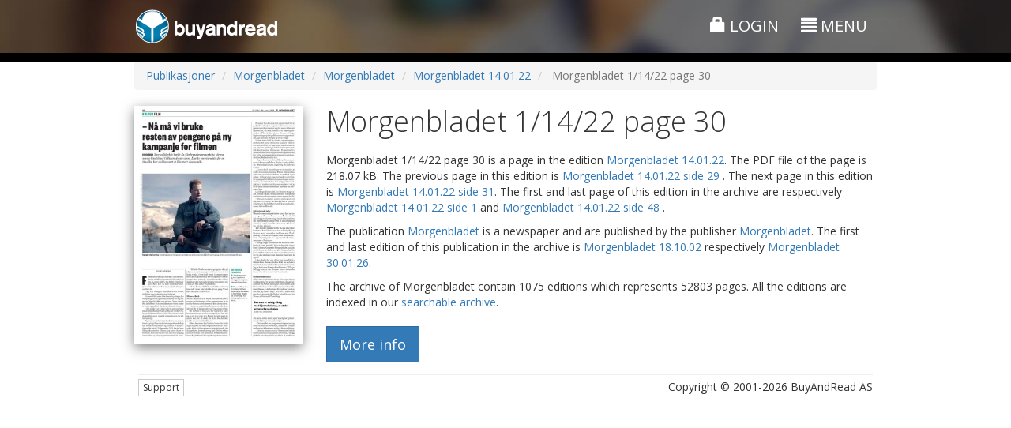

--- FILE ---
content_type: text/html;charset=UTF-8
request_url: https://www.buyandread.com/pub/Mentor%20Medier%20AS-publisher_mentormedier/Morgenbladet-morgenbladet/Morgenbladet-morgenbladet/2022-01-14-20220114/Side%2030-30/Morgenbladet%2014.01.22%20side%2030.htm?lang=en&source=ogurl
body_size: 7844
content:










<!doctype html>
<html lang="en" class="b3">
	<head>
		<meta http-equiv="Content-Type" content="text/html; charset=UTF-8" />
		
		
		
		
		<title>Morgenbladet 14.01.22 side 30</title>
		
		
		<meta name="google-site-verification" content="D0ta1P4i4BUBuOz0mzu52lxYW_etvFEybHQ1mLxZ8uA" />
		
		<!-- Google Tag Manager -->
    <!--<script>(function(w,d,s,l,i){w[l]=w[l]||[];w[l].push({'gtm.start':
    new Date().getTime(),event:'gtm.js'});var f=d.getElementsByTagName(s)[0],
    j=d.createElement(s),dl=l!='dataLayer'?'&l='+l:'';j.async=true;j.src=
    'https://www.googletagmanager.com/gtm.js?id='+i+dl;f.parentNode.insertBefore(j,f);
    })(window,document,'script','dataLayer','GTM-TVRT8T8');</script>-->
    <!-- End Google Tag Manager -->
    
    <!-- Global site tag (gtag.js) - Google Ads: 1070358496 -->
    <script async src="https://www.googletagmanager.com/gtag/js?id=AW-1070358496"></script>
    <script>
      window.dataLayer = window.dataLayer || [];
      function gtag(){dataLayer.push(arguments);}
      gtag('js', new Date());
    
      gtag('config', 'AW-1070358496');
    </script>


		<!-- Facebook Pixel Code -->
		<script>
		!function(f,b,e,v,n,t,s)
		{if(f.fbq)return;n=f.fbq=function(){n.callMethod?
		n.callMethod.apply(n,arguments):n.queue.push(arguments)};
		if(!f._fbq)f._fbq=n;n.push=n;n.loaded=!0;n.version='2.0';
		n.queue=[];t=b.createElement(e);t.async=!0;
		t.src=v;s=b.getElementsByTagName(e)[0];
		s.parentNode.insertBefore(t,s)}(window,document,'script',
		'https://connect.facebook.net/en_US/fbevents.js');
		 fbq('init', '537348996875690'); 
		fbq('track', 'PageView');
		</script>
		<noscript>
		 <img height="1" width="1" 
		src="https://www.facebook.com/tr?id=537348996875690&ev=PageView
		&noscript=1"/>
		</noscript>
		<!-- End Facebook Pixel Code -->
		
		
			
			<meta name="description" content="BuyAndRead - Din digitale bladkiosk!"/>
		
			
			<meta name="author" content="BuyAndRead AS"/>
		
			
			<meta name="application-name" content="BuyAndRead"/>
		
			
			<meta name="generator" content="BuyAndRead"/>
		
			
			<meta property="og:image" content="https://www.buyandread.com/static/img/logo-2014-social-background.png"/>
		
			
			<meta property="og:url" content="https://www.buyandread.com/pub/Mentor%20Medier%20AS-publisher_mentormedier/Morgenbladet-morgenbladet/Morgenbladet-morgenbladet/2022-01-14-20220114/Side%2030-30/Morgenbladet%2014.01.22%20side%2030.htm?lang=en&source=ogurl"/>
		
			
			<meta property="og:title" content="BuyAndRead - Din digitale bladkiosk!"/>
		
			
			<meta property="og:description" content="BuyAndRead - Din digitale bladkiosk!"/>
		
		
		<link rel="shortcut icon" href="https://www.buyandread.com/static/img/favicon.png" type="image/png" />

		
		
		<!-- mobile viewport optimisation -->
		<meta name="viewport" content="width=device-width, initial-scale=1.0, maximum-scale=1.0, user-scalable=no">
			
		<!-- stylesheets -->
<!-- 		<link href='//fonts.googleapis.com/css?family=Crimson+Text:400italic,600italic,700italic|Exo+2:300,300italic,400,400italic,500,500italic,700italic,700' rel='stylesheet' type='text/css'> -->

		<link href='//fonts.googleapis.com/css?family=Crimson+Text:600italic|Open+Sans:300italic,400italic,700italic,400,300,700|Open+Sans+Condensed:300,700,300italic' rel='stylesheet' type='text/css'>

		
		
		
		
		
		
		
		
			<link rel="stylesheet" href="https://www.buyandread.com/static/bootstrap/3.3.x/css/bootstrap.min.css?v=v10.6.8&cv=20210323">
			<link rel="stylesheet" href="https://www.buyandread.com/static/bootstrap/plugins/font-awesome/css/font-awesome.min.css?v=v10.6.8&cv=20210323">
		
		
		
		
		<link rel="stylesheet" type="text/css" href="https://www.buyandread.com/static/bootstrap/plugins/bootstrap_ms.css" />
		<link rel="stylesheet" type="text/css" href="https://www.buyandread.com/static/bootstrap/plugins/bootstrap-glyphicon-animate.css" />
		
		<!-- 
		<link rel="stylesheet" type="text/css" href="https://www.buyandread.com/static/bootstrap/plugins/modal/css/bootstrap-modal-bs3patch.bar.css?v=v10.6.8&cv=20210323" />
		<link rel="stylesheet" type="text/css" href="https://www.buyandread.com/static/bootstrap/plugins/modal/css/bootstrap-modal.bar.css?v=v10.6.8&cv=20210323" />
		 -->
		 
		<link rel="stylesheet" type="text/css" href="https://www.buyandread.com/static/css/bootstrap/plugins/typeahead/typeahead.js-bootstrap.css?v=v10.6.8&cv=20210323" />
		<link rel="stylesheet" type="text/css" href="https://www.buyandread.com/static/bootstrap/plugins/datepicker-1.3/datepicker3.css?v=v10.6.8&cv=20210323" />
		<link rel="stylesheet" type="text/css" href="https://www.buyandread.com/static/bootstrap/plugins/datetimepicker3/css/bootstrap-datetimepicker.min.css?v=v10.6.8&cv=20210323" />
		
		<link rel="stylesheet" type="text/css" href="https://www.buyandread.com/static/css/common.css?v=v10.6.8&cv=20210323" />
		<link rel="stylesheet" type="text/css" href="https://www.buyandread.com/static/css/bar/style.css?v=v10.6.8&cv=20210323" />
		<link rel="stylesheet" type="text/css" href="https://www.buyandread.com/static/css/bar/style.b3.css?v=v10.6.8&cv=20210323" />
        
		
		<link rel="stylesheet" type="text/css" href="https://www.buyandread.com/static/js/jquery/jquery-share/jquery.share.css?v=v10.6.8&cv=20210323" />
		
		
		
		<!-- javascripts -->
		<!-- jQuery from CDN with local fallback -->
		
		
			<script src="https://code.jquery.com/jquery-3.5.1.min.js"></script>
		
			<script type="text/javascript">
				if (typeof jQuery == 'undefined') document.write(unescape("%3Cscript src='https://www.buyandread.com/static/js/jquery/jquery-3.5.1.min.js' type='text/javascript'%3E%3C/script%3E"));
			</script>
			
			<script src="https://code.jquery.com/jquery-migrate-3.2.0.min.js"></script>
		
		
		
		
		
		<!-- Bootstrap Framework -->
		
		
		
			<script src="https://www.buyandread.com/static/bootstrap/3.3.x/js/bootstrap.min.js?v=v10.6.8&cv=20210323"></script>
		
		
		
		<script type="text/javascript">
			if (typeof (jQuery.fn.modal) === 'undefined') {
				document.write(unescape("%3Cscript src='https://www.buyandread.com/static/bootstrap/3.3.x/js/bootstrap.min.js?v=v10.6.8&cv=20210323' type='text/javascript'%3E%3C/script%3E"));
				document.write(unescape("%3Clink rel='stylesheet' type='text/css' href='https://www.buyandread.com/static/bootstrap/3.3.x/css/bootstrap.min.css?v=v10.6.8&cv=20210323' /%3E"));
				document.write(unescape("%3Clink rel='stylesheet' type='text/css' href='https://www.buyandread.com/static/bootstrap/plugins/font-awesome/css/font-awesome.min.css?v=v10.6.8&cv=20210323' /%3E"));

			}
		</script>
	
		<script type="text/javascript" src="https://www.buyandread.com/static/js/libs/moment-with-locales-2.22.2.min.js?v=v10.6.8&cv=20210323"></script>
		
		<script type="text/javascript" src="https://www.buyandread.com/static/css/bootstrap/plugins/typeahead/typeahead.min.js?v=v10.6.8&cv=20210323"></script>
		<script type="text/javascript" src="https://www.buyandread.com/static/bootstrap/plugins/datepicker-1.3/bootstrap-datepicker.min.js?v=v10.6.8&cv=20210323"></script>
		<script type="text/javascript" src="https://www.buyandread.com/static/bootstrap/plugins/datepicker-1.3/locales/bootstrap-datepicker.nb.js?v=v10.6.8&cv=20210323"></script>
		<script type="text/javascript" src="https://www.buyandread.com/static/bootstrap/plugins/datepicker-1.3/locales/bootstrap-datepicker.sv.js?v=v10.6.8&cv=20210323"></script>
		<script type="text/javascript" src="https://www.buyandread.com/static/bootstrap/plugins/datetimepicker3/js/bootstrap-datetimepicker.min.js?v=v10.6.8&cv=20210323"></script>
		<script type="text/javascript" src="https://www.buyandread.com/static/bootstrap/plugins/bootstrapx-clickover.js?v=v10.6.8&cv=20210323"></script>
		<script type="text/javascript" src="https://www.buyandread.com/static/bootstrap/plugins/bootstrap-input-clear.js?v=v10.6.8&cv=20210323"></script>
		
		<!-- NumberFormat: used to format numbers nicely -->
		<script type="text/javascript" src="https://www.buyandread.com/static/js/dist/numberFormat.min.js?v=v10.6.8&cv=20210323"></script>
		<script type="text/javascript" src="https://www.buyandread.com/static/js/jquery/jquery.safeEnter.js?v=v10.6.8&cv=20210323"></script>
		<script type="text/javascript" src="https://www.buyandread.com/static/js/reader/jquery.cookie.js?v=v10.6.8&cv=20210323"></script>
		<script type="text/javascript" src="https://www.buyandread.com/static/js/jquery/jquery-share/jquery.share.js?v=v10.6.8&cv=20210323"></script>
		
		
		 
		<script type="text/javascript" src="https://www.buyandread.com/static/js/dist/init.next.min.js?v=v10.6.8&cv=20210323"></script>
		
		
		<script type="text/javascript" src="https://www.buyandread.com/static/js/dist/api.min.js"></script>
		
		














<script type="text/javascript">
	(function($, window, doc) {
		
		var $b = $.buyandread;

		if ($b) {
			var gaTrackId = "UA-2048214-1";  // UA-2048214-14 : BuyAndRead Streams
			//var gaTrackIdStreams = "UA-2048214-14";
			var gaTrackIdWlu = false;
			
			
			
			var ga4id = "G-2JHVGE7S8P";  // gtag('config', 'G-2JHVGE7S8P');
      var ga4idWlu = false;
      
      
      
      
      
			var settings = {
				test: false,
				isAdmin: false,
				wl: false,
				wlu: {},
				isSubdomain: false,
				baseUrlSubdomain: "https://www.buyandread.com",
				gaTrackId: gaTrackId,
				//gaTrackIdStreams: gaTrackIdStreams,
				gaTrackIdWlu: gaTrackIdWlu,
				
				ga4id: ga4id,
        ga4idWlu: ga4idWlu,
        
				cartEnabled: true,
				lang: "en",
				
				
				
				
        userUniqueId: "be12bfe3713aad21987c8d6a783573ea",
	      isNewSession: true,
  
				
				
				browserType: {"isDesktop":true,"isMobile":false,"isPhone":false,"isTablet":false,"value":"desktop"},
				
				currencies: {
					
						"DKK": 1.5353999999999999,
						"EUR": 11.465399999999999,
						"GBP": 13.2271,
						"INR": 0.1045,
						"NOK": 1,
						"SEK": 1.0859999999999999,
						"THB": 0.3067,
						"USD": 9.602,
				},
				
				messages: {
					
						'common.close': 'Close',
						'common.info': 'Information',
						'common.error': 'Error',
						'common.cancel': 'Cancel',
						'common.calendar': 'Calendar',
						'calendar.dateSelector': 'Date selector',
						'web.main.js.jp.required': 'There are errors in the form. The errors are marked. The errors must be corrected to continue.',
						'web.main.js.jp.isNaN': 'One or more fields requiring numbers. The digits are missing or entered incorrectly.',
						'web.main.js.jp.notInt': 'One or more fields require an integer. The value entered is not an integer.',
						'web.main.js.jp.dateLength': 'The date is written incorrectly. The format must be: YYYYMMDD',
						'web.main.js.jp.minLength': 'You have entered too few characters in the field.',
						'web.main.js.jp.maxLength': 'You have entered too many characters in the field.',
						'web.main.js.jp.notEmail': 'One or more fields contain an invalid email address. You must enter a valid email address to continue.',
						'web.main.js.jp.eula': 'You must agree to the User Agreement and Privacy Policy to continue',
						'eula.header': 'End-user agreement',
						'eula.read': 'Important - do read the agreement',
						'web.ajax.login': 'Log in or register',
						'web.ajax.password': 'Change passord',
						'web.ajax.checkout': 'Checkout',
						'true': 'Yes',
						'false': 'No',
						'logout.slDescription': 'You have enabled the \"Auto Login\"-feature. This enables you to log in without entering your username and password every time you visit www.buyandread.com. But at the same time you can not see the \"Log in\"-page to log in as a different user or if someone else than you want to regiser as a new user.<br/><br/>You may disable \"Auto Login\" by clicking the link below. You may enable the feature anytime you want by selecting this when logging in at a later time.',
						'logout.slDelete': 'Disable \"Auto Login\"',
						'weekday.1': 'Sunday',
						'weekday.2': 'Monday',
						'weekday.3': 'Tuesday',
						'weekday.4': 'Wednesday',
						'weekday.5': 'Thursday',
						'weekday.6': 'Friday',
						'weekday.7': 'Saturday',
						'common.page': 'page',
						'common.previous': 'Previous',
						'common.next': 'Next',
						'common.Page': 'Page',
						'nav.page-size': 'Results per page',
						'eula.eula': '<ol type=\"a\"><li>Abbreviations used in the text:<br/>End user = EU<br/>The company BuyAndRead = BAR<br/>The service www.buyandread.com = wwwBAR</li><li>The EU is obliged to read this agreement in whole.</li><li>EU enter into this agreement during registration or by pressing the \"Accept\"-button when logged in.</li><li>BAR expects that the person who has access to EU\'s user account at wwwBAR, also have the authority to accept the agreement.</li><li>EU is bound by this agreement and new future versions of the agreement, when using wwwBAR.</li><li>If the agreement is changed by BAR, then EU will get a message in the message box. The message can be read when EU is logged in on wwwBAR.</li><li>BAR can change the agreement at any time.</li><li>EU is not allowed to make the purchased publication available for others in such a way that it can be read by more then one person at the time. Such an act is a violation of copyright laws and can be prosecuted.</li><li>The contents of all publications are protected by copyright laws. If EU wishes to use published material, BAR requests the EU to contact the specific newspaper directly to ensure the legality.</li><li>Publications are usually delivered to wwwBAR at a specific time but there can be delays with reasons beyond our reach. Therefore BAR can not guarantee a specific publication delivery time.</li><li>A delay in a publication delivery time does not automatically give the EU the right to a refund or extend of a subscription.</li><li>If the EU buys the same product twice or more, and this is a mistake of the EU, then this is not automatically a reason for a refund.</li><li>Buying a product at wwwBAR is final and the EU can not expect a complete or a partial refund.</li><li>EU can not convert an electronic subscription at wwwBAR to a printed subscription.</li><li>If wwwBAR of any reasons makes a wrong transaction the user will be 100% refunded.</li><li>If EU discover that pages are missing please report to wwwBAR using the \"Contact us\" form. BAR will then together with the supplier do what is possible to supply the missing pages as fast as possible.</li><li>BAR do not deliver any information about EU to a third party.</li><li>wwwBAR do not store any sensitive EU information regarding VISA or MasterCard.</li><li>Download problems which is not directly related to wwwBAR, is not the responsibility of wwwBAR. Download problems can be caused by many factors like: Firewall, SPAM-filter, Adobe Reader/Acrobat versions, etc.</li><li>Download problems is not a reason for a refund.</li></ol><p>Version: 1.4-en<br/>Date: 22.05.2015</p>',
					'':''
				}
			}
			
			
				
			
			
			
			$.extend(settings, $b.data.init);
			
			$b.initialize(settings);
			window.$b = $b;
		} else {
			if (window.console) {
				console.log("$b is undefined");
			}
		}

	
	})( jQuery, window, document );
</script>




























		





		
		
		
		
			
		
		
		
		
		
		<!-- HTML5 shim and Respond.js for IE8 support of HTML5 elements and media queries -->
		<!--[if lt IE 9]>
			<script src="https://oss.maxcdn.com/libs/html5shiv/3.7.2/html5shiv.js"></script>
			<script src="https://oss.maxcdn.com/libs/respond.js/1.4.2/respond.min.js"></script>
		<![endif]-->
		
		
		
		<script type="text/javascript">
			$(function() {

			});

		</script>
		
		
		<style type="text/css">
			#container-header , #container-header-top.affix {
				background: #999 url('https://www.buyandread.com/static/img/next/bg1.jpg') repeat center center;
			}

			.flexClass{
				display: flex;
			}

			.subcriptionConatiner {
				position: sticky;
				top: 0;
				left: -3px;
				width: 25%;
			}

			.subcriptionConatiner ul {
				border: groove;
				padding: 10px 10px 10px 27px;
			}

			@media screen and (max-width: 850px) {
				.flexClass {
					display: contents;
				}

				.subcriptionConatiner {
					position: relative;
					top: 0;
					left: 0;
					width: 100%;
				}
			}
			
		</style>
		
		

		<style type="text/css">
			
		</style>
		<script type="text/javascript">
			
			

		</script>
	</head>


	<body class="">
		<!-- Google Tag Manager (noscript) -->
		<noscript><iframe src="https://www.googletagmanager.com/ns.html?id=GTM-K8PM7FQ"
		height="0" width="0" style="display:none;visibility:hidden"></iframe></noscript>
		<!-- End Google Tag Manager (noscript) -->

		




<div id="container-header" class="hidden-print">

	
	<div id="container-header-top" class="">
		<div class="pt10" style=""></div>
		<div class="container">
			<div class="row">
				<div class="col-xs-2 col-sm-6">
					<div class="hidden-xs">
						<a href="https://www.buyandread.com/next/index.htm"><img class="img-responsive" src="https://www.buyandread.com/static/img/logo-2014.png" alt="BuyAndRead logo" /></a>
					</div>
					<div class="visible-xs">
						<a href="https://www.buyandread.com/next/index.htm"><img class="img-responsive" style="width:30px;" src="https://www.buyandread.com/static/img/icon-2014-47px.png" alt="BuyAndRead logo" /></a>
					</div>
				</div>
				<!-- 
				col-xs-3 col-sm-4 col-md-4 
				
				<div class="col-xs-6 col-sm-3 col-md-4 text-center header-top-center hidden-xs-off">
					<div class="mt10 hidden-xs"></div>
					<div class="mt5 visible-xs"></div>
					
					
					col-xs-3 col-sm-5 col-md-4
				</div>-->
				<div class="col-xs-10 col-sm-6 text-right header-top-right">
					<div class="mt5 hidden-xs"></div>
					
					
					
						
						
							<a href="https://www.buyandread.com/next/ajax/login.htm" class="btn showModalLink" data-modal-id="login" style="">
								<span class="glyphicon glyphicon-lock"></span> 
								Login
							</a>
						
						
						
					
					
					<div id="menu-main-button">
					
						
					
						
							<div class="hidden-xs">
								<a href="#" class="btn btn-menu-main returnFalseLink" data-toggle="collapse" data-target="#container-menu">
									<span class="glyphicon glyphicon-align-justify"></span> <span class="hidden-xs">Menu</span>
								</a>
							</div>
							<div class="visible-xs">
								<!-- <a href="#" class="popoverLink" data-toggle="popover" data-trigger="hover" data-placement="bottom" data-container="#container-checkboxes" data-content="Searches the entire archive using the expression. Remove the the tag to select a defined search time period."><i class="glyphicon glyphicon-question-sign"></i></a> -->
								
								<a href="#" id="btn-menu-main-popover" class="btn btn-menu-main" data-toggle="popover">
									<span class="glyphicon glyphicon-align-justify"></span> 
								</a>
								
								
								
							</div>
							
						
					</div>
					
					
				</div>
			</div>
			
			
			
			<div id="container-menu" class="collapse ">
				<div class="hidden-xs">
					<div class="mt20"></div>
					<hr class="mtb0 op30" style="" />
					<div class="mt10"></div>
				</div>
				<div class="row ">
					<div class="col-sm-4">
						
						
						<ul class="nav nav-pills nav-stacked">
							<li class="">
								<a href="https://www.buyandread.com/next/index.htm">
									
									
									Frontpage
								</a>
							</li>
							
							
							
							<li class=""><a href="https://www.buyandread.com/next/search.htm">Search</a></li>
							<li class=""><a href="https://www.buyandread.com/next/archive.htm">Archive</a></li>
							<li class=""><a class="showModalLink" href="https://www.buyandread.com/next/ajax/contact.htm" data-modal-id="contact" data-size="sm">Contact us</a></li>
							<li class=""><a href="https://www.buyandread.com/next/about.htm" >About BuyAndRead</a></li>
							
						</ul>
					
						
					</div>
					<div class="col-sm-4">
						
						
						
						
							
						
						
						
					</div>
					<div class="col-sm-4">
					
					
					
						<h3 class="mt5">Language</h3>
						<ul id="nav-language" class="nav nav-pills nav-stacked">
							
							
                            
                            

							
								
								
								
                
                                
                
                                
							
								
								
								
                
                                
                
                                
									
										
										
											
											
										
										
										
									
								
							
							
						
							
								
								
								<li class="active"><a href="#" class="returnFalseLink"><img src="https://www.buyandread.com/static/img/flags/gb.png" /> English</a></li>
							
								
								
								<li class=""><a href="https://www.buyandread.com/pub/Mentor%20Medier%20AS-publisher_mentormedier/Morgenbladet-morgenbladet/Morgenbladet-morgenbladet/2022-01-14-20220114/Side%2030-30/Morgenbladet%2014.01.22%20side%2030.htm?source=ogurl&lang=no" class=""><img src="https://www.buyandread.com/static/img/flags/no.png" /> Norwegian</a></li>
							
								
								
								<li class=""><a href="https://www.buyandread.com/pub/Mentor%20Medier%20AS-publisher_mentormedier/Morgenbladet-morgenbladet/Morgenbladet-morgenbladet/2022-01-14-20220114/Side%2030-30/Morgenbladet%2014.01.22%20side%2030.htm?source=ogurl&lang=sv" class=""><img src="https://www.buyandread.com/static/img/flags/se.png" /> Swedish</a></li>
							
              
						</ul>

						
						
						<!-- 
						<h3 class="">Message Box <span class="label label-default">0</span></h3>
						
						
						
						
						
						
						
						-->
				
					</div>
				</div>
			</div>
		</div>
		<div class="pt10 hidden-xs" style=""></div>
	</div>
	
	

	
	
	 

</div>





		
		
		<div id="container-main">
			
			<div id="container-main-content">
				<div id="container-page-header" class=" hidden-xs">
					<div id="" class="container">
						<div class="row mtb5">
							<div class="col-sm-4 text-left">
								
							</div>
							<div class="col-sm-4 row-center text-center">
								
							</div>
							<div class="col-sm-4 text-right">
								
							</div>
						</div>
					</div>
				</div>
				
				
				<div id="container-content-top" class="container">
					








<noscript>
	<div class="alert alert-danger m5 xxlarge" >
		You need JavaScript enabled in your browser to use this web site.
	</div>
</noscript>
















				</div>
				
				
				<div id="container-page-content" class="container-off">
					
					
					
					
						<div id="container-page-content-alerts" class="container">

							
							
							
							
						</div>

						<div id="container-page-content-body" class="container">
							<div>
			<ol class="breadcrumb">
				<li><a href="/pub/">Publikasjoner</a></li>
				
				<li><a href="/pub/Mentor%20Medier%20AS-publisher_mentormedier/Morgenbladet-morgenbladet/Morgenbladet.htm">Morgenbladet</a></li>
				<li><a href="/pub/Mentor%20Medier%20AS-publisher_mentormedier/Morgenbladet-morgenbladet/Morgenbladet-morgenbladet/Morgenbladet.htm">Morgenbladet</a></li>
				<li><a href="/pub/Mentor%20Medier%20AS-publisher_mentormedier/Morgenbladet-morgenbladet/Morgenbladet-morgenbladet/2022-01-14-20220114/Morgenbladet%2014.01.22.htm">Morgenbladet 14.01.22</a></li>
				<li class="active"> Morgenbladet 1/14/22 page 30 </li>
			</ol>
		</div>

		<div class="row mt20">
			
			<div class="col-sm-3 text-left col-left">
				<img id="" class="img-responsive shadow pfc-thumbnail" src="https://www.buyandread.com/static/thumbnail/morgenbladet/2022/01/14/morgenbladet-20220114_000_00_00_030.jpg" alt="" />
			</div>
			<div class="col-sm-9 text-left col-center">
				<h1 class="mt0"> Morgenbladet 1/14/22 page 30 </h1>
				
				<p class="lead">
				
					

					<p>
						 Morgenbladet 1/14/22 page 30  is a page in the edition <a href="/pub/Mentor%20Medier%20AS-publisher_mentormedier/Morgenbladet-morgenbladet/Morgenbladet-morgenbladet/2022-01-14-20220114/Morgenbladet%2014.01.22.htm">Morgenbladet 14.01.22</a>.
						
						
							The PDF file of the page is 218.07 kB.
						
						
							The previous page in this edition is <a href="/pub/Mentor%20Medier%20AS-publisher_mentormedier/Morgenbladet-morgenbladet/Morgenbladet-morgenbladet/2022-01-14-20220114/Side%2029-29/Morgenbladet%2014.01.22%20side%2029.htm"> Morgenbladet 14.01.22 side 29 </a>.
						
						
							The next page in this edition is <a href="/pub/Mentor%20Medier%20AS-publisher_mentormedier/Morgenbladet-morgenbladet/Morgenbladet-morgenbladet/2022-01-14-20220114/Side%2031-31/Morgenbladet%2014.01.22%20side%2031.htm">Morgenbladet 14.01.22 side 31</a>.
						
						The first and last page of this edition in the archive are respectively <a href="/pub/Mentor%20Medier%20AS-publisher_mentormedier/Morgenbladet-morgenbladet/Morgenbladet-morgenbladet/2022-01-14-20220114/Side%201-1/Morgenbladet%2014.01.22%20side%201.htm"> Morgenbladet 14.01.22 side 1 </a> and <a href="/pub/Mentor%20Medier%20AS-publisher_mentormedier/Morgenbladet-morgenbladet/Morgenbladet-morgenbladet/2022-01-14-20220114/Side%2048-48/Morgenbladet%2014.01.22%20side%2048.htm"> Morgenbladet 14.01.22 side 48 </a>.

						
						
					</p>
					
					
					<p>
						The publication <a href="/pub/Mentor%20Medier%20AS-publisher_mentormedier/Morgenbladet-morgenbladet/Morgenbladet-morgenbladet/Morgenbladet.htm">Morgenbladet</a> is a newspaper and are published by the publisher <a href="/pub/Mentor%20Medier%20AS-publisher_mentormedier/Morgenbladet-morgenbladet/Morgenbladet.htm">Morgenbladet</a>.
						
						
						The first and last edition of this publication in the archive is <a href="/pub/Mentor%20Medier%20AS-publisher_mentormedier/Morgenbladet-morgenbladet/Morgenbladet-morgenbladet/2002-10-18-20021018/Morgenbladet%2018.10.02.htm">Morgenbladet 18.10.02</a> respectively <a href="/pub/Mentor%20Medier%20AS-publisher_mentormedier/Morgenbladet-morgenbladet/Morgenbladet-morgenbladet/2026-01-30-20260130/Morgenbladet%2030.01.26.htm">Morgenbladet 30.01.26</a>.
						
					</p>
					<p>
						The archive of Morgenbladet contain 1075 editions which represents 52803 pages.
						
							All the editions are indexed in our <a href="https://www.buyandread.com/next/search.htm?search.provider=92760">searchable archive</a>.
						
						
						
					</p>
					
					<div class="mt20">
						<a href="https://www.buyandread.com/next/archive.htm?date=20220114&pub=611" class="btn btn-primary btn-lg btn-pub-more-info">More info</a>
					</div>
					
				</p>


			</div>
		
			
		</div>
						</div>
					
					
					
					
				</div>
			</div>
			<div id="container-footer" class="container">
				





<div class="footer" style="padding: 0 5px; margin: 5px 0;">
	<hr style="margin: 5px 0;" />
	<div class="row">
		<div class="col-sm-6">
		
			
				<a href="https://www.buyandread.com/next/ajax/contact.htm" class="btn btn-default btn-xs showModalLink hidden-print" data-modal-id="contact" data-size="sm">Support</a>
			
			
			
		</div>
		<div class="col-sm-6 text-right">
			
			Copyright &copy; 2001-2026 BuyAndRead AS
		</div>
	</div>
	
	
	<!-- 
	<div>
		<div class="dibs_brand_assets" style="margin: 0px;">
			<img src="https://cdn.dibspayment.com/logo/checkout/combo/horiz/DIBS_checkout_kombo_horizontal_19.png" alt="Nets - Payments made easy"  />
		</div>
	</div>
	-->
	
  <div id="debugWrapper">
  
  </div>
</div>










			</div>
		</div><!-- /container-main -->
		
		
		
		<div id="modal-template" class="modal fade">
			<div class="modal-dialog">
				<div class="modal-content ">
					<button type="button" class="close modal-button-close" data-dismiss="modal" aria-hidden="true" title="Close">&times;</button>
					<div class="modal-header">
						<button type="button" class="close" data-dismiss="modal" aria-hidden="true">&times;</button>
						<h4 class="modal-title">Title</h4>
					</div>
					<div class="modal-body">
						<div class="modal-main-content"></div>
					</div>
					
				
				</div>
				<!-- /.modal-content -->
			</div>
			<!-- /.modal-dialog -->
		</div>
		<!-- /.modal -->
		
		
		<div id="container-loading" class="modal hidden">
			<div class="modal-dialog">
				<div class="container-spinner text-center">
					<i class="fa fa-spinner fa-spin-off fa-pulse fa-5x"></i>
				</div>
				<!-- <div class="container-progress">
					<div class="progress progress-striped active">
						<div class="progress-bar" role="progressbar" aria-valuenow="100" aria-valuemin="0" aria-valuemax="100" style="width: 100%">
							<span>Loading... please wait</span>
						</div>
					</div>
				</div> -->
			</div>
		</div>
		<div id="loading-backdrop" class="loading-backdrop fade hidden"></div>
		
	</body>
</html>

